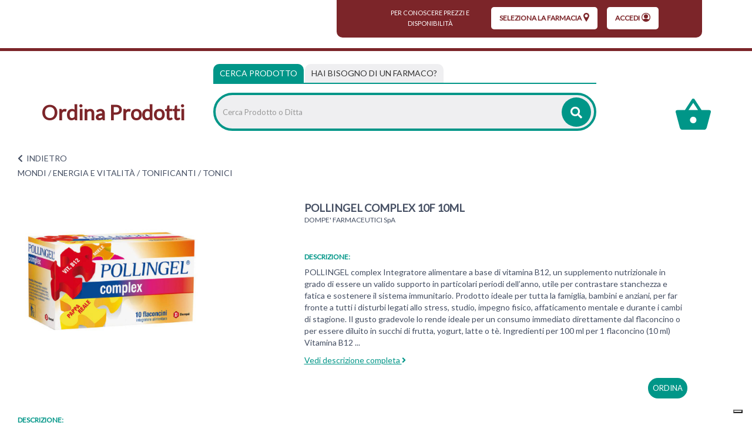

--- FILE ---
content_type: text/html;charset=UTF-8
request_url: https://ordinaprodotti.apotecanatura.it/pollingel-complex-10f-10ml.html
body_size: 15553
content:


















































			



	
			
	
	
	
 



	
	
	
 







	
	
		
		

	
	




	
	 
	



	
	 
	



	
	
	



		
		



	










	

	
	








































<!DOCTYPE html>
<html class="html-class" lang="it">
<head>	
<meta http-equiv="X-UA-Compatible" content="IE=edge">
<meta name="viewport" content="width=device-width, initial-scale=1, maximum-scale=1, user-scalable=no">	
		
<script src="/res/libs/jquery/jquery-1.12.4/jquery-1.12.4.min.js"></script>
<script src="/res/libs/bootstrap/boostrap-3.4.1-pers/js/bootstrap.min.js"></script> 
		





<script src="/include/responsive/js/navigazioneCatalogo1.12.jsp"></script>


























			<script>
				function loadScript(src, callback)
				{
					var s,
							r,
							t;
					r = false;
					s = document.createElement('script');
					s.type = 'text/javascript';
					s.src = src;
					s.onload = s.onreadystatechange = function() {
						console.log( this.readyState ); //uncomment this line to see which ready states are called.
						if ( !r && (!this.readyState || this.readyState == 'complete') )
						{
							r = true;
							if(callback!=null)
								callback();
						}
					};
					t = document.getElementsByTagName('script')[0];
					t.parentNode.insertBefore(s, t);
				}
			</script>
            

			
				<script type="text/javascript">var _iub = _iub || {}; _iub.cons_instructions = _iub.cons_instructions || []; _iub.cons_instructions.push(["init", {api_key: "U7U5XUbnpA4LZeDuj8VMqsqUPR4Jxckf"}]);</script><script type="text/javascript" src=https://cdn.iubenda.com/cons/iubenda_cons.js async></script>
			


			
				
				<script>
					(function(w,d,s,l,i){w[l]=w[l]||[];w[l].push({'gtm.start':
							new Date().getTime(),event:'gtm.js'});var f=d.getElementsByTagName(s)[0],
						j=d.createElement(s),dl=l!='dataLayer'?'&l='+l:'';j.async=true;j.src=
						'https://www.googletagmanager.com/gtm.js?id='+i+dl;f.parentNode.insertBefore(j,f);
					})(window,document,'script','dataLayer','GTM-NSFRCBK9');
				</script>
				
			
		
		<script async id="__cn_generic_script__c6c4d4c3-17f4-43af-8b9f-25861b7bec13">!function(e){function t(){if(!e.querySelector("#__cn_client_script_c6c4d4c3-17f4-43af-8b9f-25861b7bec13")){var t=e.createElement("script");t.setAttribute("src", "https://cdn.connectif.cloud/eu2/client-script/c6c4d4c3-17f4-43af-8b9f-25861b7bec13"),e.body.appendChild(t)}}"complete"===e.readyState||"interactive"===e.readyState?t():e.addEventListener("DOMContentLoaded",t)}(document);</script>
		
		
			
			
				
			
		
	

<meta http-equiv="Content-Type" content="text/html; charset=UTF-8">


<title>POLLINGEL COMPLEX 10F 10ML - Apoteca Natura - Ordina Prodotti</title>
<meta name="description" content="POLLINGEL complex Integratore alimentare a base di vitamina B12, un supplemento nutrizionale in grado di essere un valido supporto in particolari per" />
<meta name="keywords" content="" />
<meta name="robots" content="index, follow" />
<meta name="googlebot" content="index, follow" />

<!--  tag personali generali / inizio -->
<!-- Google tag (gtag.js) -->
<script async src="https://www.googletagmanager.com/gtag/js?id=AW-11003954211"></script>
<script>
  window.dataLayer = window.dataLayer || [];
  function gtag(){dataLayer.push(arguments);}
  gtag('js', new Date());

  gtag('config', 'AW-11003954211');
</script>

<!--  tag personali generali / fine -->






	
		<meta property="og:image:width" content="500" /> 
		<meta property="og:image:height" content="500" />
		<meta property="og:image" content="https://ordinaprodotti.apotecanatura.it/img_prodotto/500x500/pollingel-complex-10f-10ml_90840.jpg" />
	
		
		
		
		<link rel="canonical" href="https://ordinaprodotti.apotecanatura.it/pollingel-complex-10f-10ml.html" />
		
		
	






	<link rel="stylesheet" type="text/css" href="/css/avviso_carrello.css"/>


 


<script type="text/javascript">
	var msgAlertQta = 'Attenzione!\nHai già inserito la quantità massima di prodotti possibile nel carrello';
	var msgConfirmQta = 'Attenzione!\nIn magazzino sono disponibili solamente altri #qtaCheck# pezzi.\nVuoi acquistarli comunque?';
</script>
<script src="/include/responsive/js/funzioniCarrello1.21.jsp" type="text/javascript"></script> 



<script type="text/javascript" src="/include/responsive/js/jquerytools/jquery.tools.full.1.2.7.min.js"></script>
<script>Jq=$;</script>
<script>JQTOOLS = $;</script>




<link href="/custom/favicon.ico" rel="icon"/>






<!-- jquery ui custom. : core.js, widget.js, position.js, autocomplete.js, menu.js -->

<script src="/include/responsive/js/jquery-ui/1.11.4/jquery-ui.min.custom.autocomplete.js"></script>

<script type="text/javascript" src="/include/responsive/search/autocompletamento/js/autocompletamento.js?v=203.3"></script>
<link href="/css/autocompletamentoRicercaNome.css" rel="stylesheet" type="text/css" />


<script type="text/javascript">

if (typeof(Jq) == "undefined")
	Jq = $;
	
Jq(function() {
	
	var campo='nomeRicercaTop';
	
	recuperaInformazioni('/include/responsive/search/autocompletamento/interrogazioneAjax.jsp?campo=nomeRicercaTop','nomeRicercaTop1','{"RICERCA_PER_NOME": { "tipo" :"1", "nome_campo_ricerca" :"nomeRicercaTop1"}}');
	
	recuperaInformazioni('/include/responsive/search/autocompletamento/interrogazioneAjax.jsp?campo=nomeRicercaTop','nomeRicercaTop2','{"RICERCA_PER_NOME": { "tipo" :"1", "nome_campo_ricerca" :"nomeRicercaTop2"}}');
	
	
	});
</script>
 

<link rel="stylesheet" type="text/css" href="/css/autocompletamentoRicercaNome.css"/>

		
	<link rel="stylesheet" type="text/css" href="/res/libs/fontawesome/fontawesome-free-5.13.0-web/css/all.min.css">
	<link rel="stylesheet" type="text/css" href="//fonts.googleapis.com/css?family=Lato" >
		
		
	<link href="/res/libs/bootstrap/boostrap-3.4.1-pers/css/bootstrap.min.css" rel="stylesheet">
	<!--[if lt IE 9]>
		<script src="https://oss.maxcdn.com/html5shiv/3.7.2/html5shiv.min.js"></script>
		<script src="https://oss.maxcdn.com/respond/1.4.2/respond.min.js"></script>
	<![endif]-->
	





<script src="/modelli/apotecacc/res/js/top.js"></script>


		<link href="/res/libs/prettyphoto/prettyPhoto_compressed_3.1.6/css/prettyPhoto.css" rel="stylesheet">
		<link href="/res/libs/owl/OwlCarousel2-2.3.4/assets/owl.carousel.min.css" rel="stylesheet">
	


<link rel="stylesheet" type="text/css" href="/modelli/apotecacc/res/css/modello_apotecacc.css?v=203.3">

	

</head>

<body id="page-top"  >




	<noscript><iframe src="https://www.googletagmanager.com/ns.html?id=GTM-NSFRCBK9" height="0" width="0" style="display:none;visibility:hidden"></iframe></noscript>
	
























<link rel="stylesheet" type="text/css" href="/css/messaggio_push.css"/>

<script>
function chiudiMsgPush(){
	Jq('#overlay_msg_push').hide();
	Jq('#div_msg_push_avviso').fadeOut();
}
function mostraMsgPush(){
	Jq('#overlay_msg_push').show();
	Jq('#div_msg_push_avviso').show();
}
</script>





<div class="banner_articolo_carrello" id="div_carrello_avviso2">
	<div class="container-fluid">
		<div class="row">
			<div class="col-xs-12 text-center">
				<h3><img src="/modelli/apotecacc/res/img/carrello/completo.svg" alt="completo" width="20" height="20">&nbsp;hai aggiunto&nbsp;<span id="nome_prodotto"></span>&nbsp;nel carrello</h3>
			</div> 
			<div class="col-xs-12 text-center">
				<a href="javascript:void(0)" class="btn-scegli" onclick="chiudiAvvisoCarrello('div_carrello_avviso2')">Torna al sito</a>&nbsp;&nbsp;&nbsp;
				<a href="javascript:void(0)" class="btn-scegli" onclick="redirectToUrl('/carrello/carrello.jsp')">Visualizza il mio carrello</a>
			</div> 
		</div>
	</div>
</div>
<script class="connectif_cart" id="connectif_cart"></script>
<div id="overlay_carrello" class="overlay_carrello"></div>




<!-- pagina temporanea per test -->





<div id="wrapper">
	<div class="overlay"></div>
	
	<nav class="navbar navbar-inverse navbar-fixed-top" id="sidebar-wrapper" role="navigation">
		<ul class="nav sidebar-nav">
			<li class="titleMenu"><h3>Area Utente</h3></li>
						
				
				
					<li><a href="/cliente/login.jsp">Accedi</a></li>
				
				
				
			
			<li class="titleMenu"><h3>Menu Info</h3></li>
			<li><a href="/">Home</a></li>
			
			<li class="titleMenu"><h3>Categorie</h3></li>
			 
				
					
						<li>
							<a href="/mondi/capelli.html">CAPELLI</a>
						</li>
					
				
					
						<li>
							<a href="/mondi/medicazione.html">MEDICAZIONE</a>
						</li>
					
				
					
						<li>
							<a href="/mondi/alimentazione-e-intolleranze.html">ALIMENTAZIONE E INTOLLERANZE</a>
						</li>
					
				
					
						<li>
							<a href="/mondi/mamma-e-bambino.html">MAMMA E BAMBINO</a>
						</li>
					
				
					
						<li>
							<a href="/mondi/bocca-occhi-e-orecchie.html">BOCCA, OCCHI E ORECCHIE</a>
						</li>
					
				
					
						<li>
							<a href="/mondi/cuore-e-metabolismo.html">CUORE E METABOLISMO</a>
						</li>
					
				
					
						<li>
							<a href="/mondi/sonno-e-serenita.html">SONNO E SERENITÀ</a>
						</li>
					
				
					
						<li>
							<a href="/mondi/dolore-e-articolazioni.html">MUSCOLI E ARTICOLAZIONI</a>
						</li>
					
				
					
						<li>
							<a href="/mondi/energia-e-vitalita.html">ENERGIA E VITALITÀ</a>
						</li>
					
				
					
						<li>
							<a href="/mondi/vie-respiratorie-e-sistema-immunitario.html">VIE RESPIRATORIE E SISTEMA IMMUNITARIO</a>
						</li>
					
				
					
						<li>
							<a href="/mondi/stomaco-e-intestino.html">STOMACO E INTESTINO</a>
						</li>
					
				
					
						<li>
							<a href="/mondi/salute-intima.html">SALUTE INTIMA</a>
						</li>
					
				
					
						<li>
							<a href="/mondi/pelle.html">PELLE</a>
						</li>
					
				
					
						<li>
							<a href="/mondi/veterinaria.html">VETERINARIA</a>
						</li>
					
				
			
		</ul>
	</nav>
</div>







	<header class="top">
		<div class="container-fluid">
		<div class="row">
			<div class="col-xs-2 visible-xs visible-sm">
				<div class="burger_container visible-xs visible-sm">
					<button type="button" class="hamburger is-closed" onclick="Jq('#wrapper').toggleClass('toggled');">
						<span class="hamb-top"></span><span class="hamb-middle"></span><span class="hamb-bottom"></span>
					</button>
				</div>
			</div>
			<div class="col-xs-8 visible-xs visible-sm">
				<div class="txt_top text-center">
					<h1><a href="/"><strong>Ordina Prodotti</strong></a></h1>
				</div>
			</div>
			<div class="col-xs-2 visible-xs visible-sm">
				<div class="carrello_icon"> 
					
						<a  href="/carrello/carrello.jsp" >
							<div class="carrello_refresh">
								

 

  <img src="/modelli/apotecacc/res/img/carrello/carrello2.svg" alt="carrello">


							</div>	
						</a>
					
				</div>
			</div>
				<div class="container-fluid">
					<div class="row">
						<div class="hidden-xs hidden-sm col-md-3 col-lg-5">
							<nav class="navbar" id="menuTopbar" role="navigation"> 
								
							</nav>
						</div>
						<div class="col-md-9 col-lg-7 hidden-xs hidden-sm">
							
							
								
								 
								
								
								
										





















<link rel="stylesheet" type="text/css" href="/modelli/apotecacc/res/css/customcss.css">




<div class="banner_scelta_ritiro">
	<div class="container-fluid">
		<div class="row">
			
				<div class="col-xs-12 text-center">
					<div class="bgRed">
						<h3>
							<svg xmlns="http://www.w3.org/2000/svg" xmlns:xlink="http://www.w3.org/1999/xlink" width="37px" height="37px" style="margin-right:12px;"><path fill-rule="evenodd"  fill="rgb(255, 255, 255)" d="M3.700,-0.000 L33.300,-0.000 C35.344,-0.000 36.982,1.656 36.982,3.700 L37.000,37.000 L29.600,29.600 L3.700,29.600 C1.656,29.600 -0.000,27.944 -0.000,25.900 L-0.000,3.700 C-0.000,1.656 1.656,-0.000 3.700,-0.000 ZM16.650,16.650 L20.350,16.650 L20.350,5.550 L16.650,5.550 L16.650,16.650 ZM16.650,24.050 L20.350,24.050 L20.350,20.350 L16.650,20.350 L16.650,24.050 Z"/></svg>
							<span> per conoscere prezzi e disponibilità</span>&nbsp;<br class="visible-xs">
							<a class="btn-scegli" href="/modelli/apotecacc/puntivendita/puntivendita-elenco.jsp">seleziona la farmacia<svg xmlns="http://www.w3.org/2000/svg" width="10" height="15" viewBox="0 0 10 15.1"><path fill="currentColor" d="M5 0C2.2 0 0 2.2 0 5c0 1.1 0.7 2.9 2.2 5.5 1 1.8 2 3.4 2.1 3.5L5 15.1 5.7 14c0-0.1 1.1-1.6 2.1-3.5C9.3 7.9 10 6.1 10 5 10 2.2 7.8 0 5 0zM5 7.6C3.6 7.6 2.4 6.4 2.4 5S3.6 2.4 5 2.4 7.6 3.5 7.6 5 6.4 7.6 5 7.6z"/></svg></a>
							<a class="btn-scegli" href="/cliente/login.jsp">
								Accedi<svg xmlns="http://www.w3.org/2000/svg" width="15" height="15" viewBox="0 0 15 15"><circle fill="currentColor" cx="7.5" cy="5.9" r="3.5"/><path fill="currentColor" d="M13.4 12.1c2.6-3.2 2.1-8-1.2-10.5s-8-2.1-10.5 1.2C0.6 4.1 0 5.8 0 7.5s0.6 3.3 1.7 4.7l0 0c2.6 3.2 7.3 3.8 10.6 1.2C12.6 12.9 13 12.6 13.4 12.1L13.4 12.1zM7.5 1.2c3.5 0 6.2 2.8 6.2 6.2 0 1.3-0.5 2.7-1.3 3.7 -1.6-0.8-3.2-1.2-5-1.3 -1.7 0.1-3.5 0.5-5 1.3C0.4 8.5 1 4.5 3.7 2.5 4.8 1.7 6.2 1.2 7.5 1.2z"/></svg>
							</a>
						</h3>
					</div>
				</div>
			
		</div>
	</div>
</div>
<div class="clearfix"></div>



								
							 
							
						</div>
					</div>
				</div>
					
			</div>
		</div>
	</header>
	<div class="container-fluid visible-xs visible-sm">
		<div class="row">		
			<div class="col-xs-12 ">
				





















<link rel="stylesheet" type="text/css" href="/modelli/apotecacc/res/css/customcss.css">




<div class="banner_scelta_ritiro">
	<div class="container-fluid">
		<div class="row">
			
				<div class="col-xs-12 text-center">
					<div class="bgRed">
						<h3>
							<svg xmlns="http://www.w3.org/2000/svg" xmlns:xlink="http://www.w3.org/1999/xlink" width="37px" height="37px" style="margin-right:12px;"><path fill-rule="evenodd"  fill="rgb(255, 255, 255)" d="M3.700,-0.000 L33.300,-0.000 C35.344,-0.000 36.982,1.656 36.982,3.700 L37.000,37.000 L29.600,29.600 L3.700,29.600 C1.656,29.600 -0.000,27.944 -0.000,25.900 L-0.000,3.700 C-0.000,1.656 1.656,-0.000 3.700,-0.000 ZM16.650,16.650 L20.350,16.650 L20.350,5.550 L16.650,5.550 L16.650,16.650 ZM16.650,24.050 L20.350,24.050 L20.350,20.350 L16.650,20.350 L16.650,24.050 Z"/></svg>
							<span> per conoscere prezzi e disponibilità</span>&nbsp;<br class="visible-xs">
							<a class="btn-scegli" href="/modelli/apotecacc/puntivendita/puntivendita-elenco.jsp">seleziona la farmacia<svg xmlns="http://www.w3.org/2000/svg" width="10" height="15" viewBox="0 0 10 15.1"><path fill="currentColor" d="M5 0C2.2 0 0 2.2 0 5c0 1.1 0.7 2.9 2.2 5.5 1 1.8 2 3.4 2.1 3.5L5 15.1 5.7 14c0-0.1 1.1-1.6 2.1-3.5C9.3 7.9 10 6.1 10 5 10 2.2 7.8 0 5 0zM5 7.6C3.6 7.6 2.4 6.4 2.4 5S3.6 2.4 5 2.4 7.6 3.5 7.6 5 6.4 7.6 5 7.6z"/></svg></a>
							<a class="btn-scegli" href="/cliente/login.jsp">
								Accedi<svg xmlns="http://www.w3.org/2000/svg" width="15" height="15" viewBox="0 0 15 15"><circle fill="currentColor" cx="7.5" cy="5.9" r="3.5"/><path fill="currentColor" d="M13.4 12.1c2.6-3.2 2.1-8-1.2-10.5s-8-2.1-10.5 1.2C0.6 4.1 0 5.8 0 7.5s0.6 3.3 1.7 4.7l0 0c2.6 3.2 7.3 3.8 10.6 1.2C12.6 12.9 13 12.6 13.4 12.1L13.4 12.1zM7.5 1.2c3.5 0 6.2 2.8 6.2 6.2 0 1.3-0.5 2.7-1.3 3.7 -1.6-0.8-3.2-1.2-5-1.3 -1.7 0.1-3.5 0.5-5 1.3C0.4 8.5 1 4.5 3.7 2.5 4.8 1.7 6.2 1.2 7.5 1.2z"/></svg>
							</a>
						</h3>
					</div>
				</div>
			
		</div>
	</div>
</div>
<div class="clearfix"></div>



			</div>
		</div>
	</div>


<!-- RICERCA + NRE -->
<div class="box_ricerca_top">
	<div class="container-fluid ricerca_top">
		<div class="boxRicercaNRE">
			<div class="row">
				<div class="hidden-xs hidden-sm col-sm-3">
					<h1><a href="/"><strong>Ordina Prodotti</strong></a></h1>
				</div>
				<div class="col-md-8 col-lg-7">
					<div>
						<ul class="nav nav-tabs" role="tablist">
							<li role="presentation" class="active">
								<a href="#prodotto" aria-controls="prodotto" role="tab" data-toggle="tab">Cerca Prodotto</a>
							</li>
							<li role="presentation">
								<a href="#farmaco" aria-controls="farmaco" role="tab" data-toggle="tab"><span class="visible-xs">Cerca farmaco</span><span class="hidden-xs">Hai bisogno di un farmaco?</span></a>
							</li>
						</ul>
						<div class="tab-content">
							<div role="tabpanel" class="tab-pane active" id="prodotto">
								<div class="barra_ricerca">
									
									<form id="formRicercaCatalgoTop" role="search" action="/RicercaProdotto.do?#redirectResult" accept-charset="ISO-8859-1">
										<div class="input-group" style="display:table;width:100%;">
											<input type="text" class="form-control ui-autocomplete-input" id="nomeRicercaTop1" name="ricercaGenerica" placeholder="Cerca Prodotto o Ditta" value="" autocomplete="off">
											<div class="input-group-btn">
												<button class="btn btn-col1" onClick="document.getElementById('formRicercaCatalgoTop').submit();">
													<i class="fas fa-search"></i>
												</button>
											</div>
										</div>
									</form>
								</div>
							</div>
							<div role="tabpanel" class="tab-pane" id="farmaco">
								<div class="row">
									<div class="col-md-5">
										<div class="barra_ricerca">
											<form id="formRicercaCatalgoTop2" role="search" action="/RicercaProdotto.do?#redirectResult" accept-charset="ISO-8859-1">
												<div class="input-group" style="display:table;">
													<input type="text" class="form-control ui-autocomplete-input" id="nomeRicercaTop2" name="ricercaGenerica" placeholder="Cerca farmaco" value="" autocomplete="off">
													<div class="input-group-btn">
														<button class="btn btn-col1" onClick="document.getElementById('formRicercaCatalgoTop').submit();">
															<i class="fas fa-search"></i>
														</button>
													</div>
												</div>
											</form>
										</div>
									</div>
									<div class="col-md-5">
										<div class="barra_ricerca_nre">
											<form id="formNre" role="search" action="/ManageNre.do" accept-charset="ISO-8859-1">
												<input type="hidden" name="output" value="redirect"/>
												<input type="hidden" name="mode" value="4"/>
												<input type="hidden" name="errorUrl" value="/home.jsp?erroreNre=true"/>
												<input type="hidden" name="returnUrl" value="/carrello/carrello.jsp"/>
												<div class="input-group" style="display:table;">
													<input type="text" class="form-control" id="nreTop1" name="nre" placeholder="Inserire Numero Ricetta Elettronica" value="" autocomplete="off">
													<div class="input-group-btn">
														<button class="btn " onclick="return inviaFormNre()">
															<i class="fas fa-angle-right"></i>
														</button>
													</div>
												</div>
											</form>
										</div>
									</div>
								</div>
							</div>
						</div>
					</div>
				</div>
				<div class="col-md-1 col-lg-2 hidden-xs hidden-sm ">
					<div class="carrello_icon">
						
							<a  href="/carrello/carrello.jsp" >
								<div class="carrello_refresh">
									

 

  <img src="/modelli/apotecacc/res/img/carrello/carrello2.svg" alt="carrello">


								</div>
							</a>
						
					</div>
				</div>
			</div>
		</div>
	</div>
</div>



	


<div class="modal" id="sceltanre" role="dialog">
	<div class="modal-dialog modal-sm" role="document">
		<div class="modal-content">
			<div class="modal-body text-center">
				<div class="content_modal">
					Prima di procedere con il tuo ordine<br><br>
					<a href="/modelli/apotecacc/puntivendita/puntivendita-elenco.jsp" class="btn btn-color">seleziona la farmacia</a><br><br>
					per inviare il Numero Ricetta Elettronica.
				</div>
				<button type="button" class="btn_close_txt" href="javascript:void(0)" onclick="redirectToUrl('/modelli/apotecacc/catalogo/home.jsp')">
					<span aria-hidden="true">Ok, ho capito</span></button>
			</div>
		</div>
	</div>
</div>

<div class="modal modalNoValid" id="nonloggatore" role="dialog">
	<div class="modal-dialog modal-sm" role="document">
		<div class="modal-content">
			<div class="modal-body text-center">
				<div class="content_modal">
					Inserisci un Numero di Ricetta Elettronica (NRE) valido per poter procedere
				</div>
				<button type="button" class="btn btn-color" href="javascript:void(0)" onclick="document.getElementById('nonloggatore').classList.remove('show')">
					<span aria-hidden="true">Ok, ho capito</span>
				</button>
			</div>
		</div>
	</div>
</div>

<div class="modal" id="infonre" role="dialog">
	<div class="modal-dialog modal-sm" role="document">
		<div class="modal-content">
			<div class="modal-body text-center">
				<div class="pre_content_modal">
					<strong>Dove trovare il codice NRE</strong>
				</div>
				<div class="content_modal">
					Inserisci nello spazio apposito il codice di 15 cifre (senza asterischi) ricevuto dal medico o che trovi sul promemoria della ricetta in alto sulla destra<br>
					<br>
					<img alt="Guida utilizzo ricetta elettronica" src="/include/responsive/immagini/rne/ricettanre.png" class="img-responsive">
				</div>
				<button type="button" class="btn btn-color" href="javascript:void(0)" onclick="document.getElementById('infonre').classList.remove('show')">
					<span aria-hidden="true">Ok, ho capito</span>
				</button>
			</div>
		</div>
	</div>
</div>





		
			<script>dataLayer.push({"ecommerce":{"items":[{"item_id":90840,"price":"","index":0,"item_name":"POLLINGEL COMPLEX 10F 10ML","currency":"EUR","item_brand":"DOMPE' FARMACEUTICI SpA","item_category":"MONDI/ENERGIA E VITALITÀ/TONIFICANTI/TONICI"}]},"event":"view_item"});dataLayer.push({ event : 'productDetailImpression','ecommerce': {'currencyCode': 'EUR', 'detail': {'actionField':{'list':''},'products':[{'name': 'POLLINGEL COMPLEX 10F 10ML','id': '90840','price': '', 'brand': 'DOMPE\' FARMACEUTICI SpA','category': 'MONDI/ENERGIA E VITALITÀ/TONIFICANTI/TONICI' }] }}})</script>
		

		


		<!-- <div class="container-fluid tab_categorie tab_categorie_scheda"> -->
		<!-- 	<div class="row"> -->
		<!-- 		<div class="col-xs-12 txt_tab_categorie"> -->
		
		<!-- 		</div> -->

		<!-- 		<div class="col-xs-12 txt_tab_categorie"> -->
		
		<!-- 		</div> -->
		<!-- 	</div> -->
		<!-- </div> -->


		<div class="container-fluid box_scheda_interna">
		<div class="row">
			<div class="col-xs-12 box_scheda_prodotto txt_tab_categorie">
				<a class="back"><i class="fas fa-chevron-left"></i>&nbsp;&nbsp;<span class="text-uppercase">indietro</span></a>
			</div>

			<div class="col-xs-12 box_scheda_prodotto txt_tab_categorie">
				

<div class="box-bredcrumbs">
	
		
			
				
					<a href="/mondi.html">MONDI</a> /
				
			
				
			
				
			
				
			
			
				
			
				
					<a href="/mondi/energia-e-vitalita.html">ENERGIA E VITALITÀ</a> /
				
			
				
					<a href="/mondi/energia-e-vitalita/tonificanti.html">TONIFICANTI</a> /
				
			
				
					
			
				
			
				
			
				
			
				
					<span classe="lastBredcrumbs">TONICI</span>
				
			
		
	
</div>  
			</div>
		</div>
		<div class="row">

			

			

			<div class="col-sm-5 box_scheda_prodotto clearfix">
				
					<div class="prodotto_sx">

						<div class="none_page_prodotto visible-xs">
							<h1 >POLLINGEL COMPLEX 10F 10ML</h1>
						</div>
						
							<a class="brand_page_prodotto visible-xs" href="/dompe-farmaceutici-spa.html"><span >DOMPE' FARMACEUTICI SpA</span></a>
						


						
						<div class="thumbnail thumbnailBig product-grid">

							<figure class="image">
								<link rel="image_src" href="/img_prodotto/768x768/q/pollingel-complex-10f-10ml_90840.jpg"/><a class="" href="/img_prodotto/500x500/q/pollingel-complex-10f-10ml_90840.jpg" rel="lightbox[roadtrip]" ><img class="img-responsive owl-lazy border=0"  src="/img_prodotto/768x768/q/pollingel-complex-10f-10ml_90840.jpg" border="0"  alt="POLLINGEL COMPLEX 10F 10ML" title="POLLINGEL COMPLEX 10F 10ML" /></a>
							</figure>

						</div>
							
						<div class="row">
							<div class="col-xs-12">
								
							</div>
						</div>
					</div>
					<div class="prodotto_dx">
						
						
						
						
						
						
						
					</div>

					<div class="cn_product_visited" style="display:none"><span class="url">https://ordinaprodotti.apotecanatura.it/pollingel-complex-10f-10ml.html</span>
<span class="product_id">924177874</span>
<span class="name">POLLINGEL COMPLEX 10F 10ML</span>
<span class="unit_price_original">99.99</span>
<span class="unit_price">99.99</span>
<span class="discounted_amount">0.00</span>
<span class="availability">OutOfStock</span>
<span class="category">/MONDI/ENERGIA E VITALITÀ/TONIFICANTI</span>
<span class="image_url">https://ordinaprodotti.apotecanatura.it/img_prodotto/500x500/q/pollingel-complex-10f-10ml_90840.jpg</span>
<span class="brand">DOMPE' FARMACEUTICI SpA</span>
<span class="priority">718</span>
</div>

				
				<div class="bottom_prodotto  visible-xs">
					<div class="prodotto_sx">
						
							<div class="none_page_prodotto hidden-xs">
								<h1 >POLLINGEL COMPLEX 10F 10ML</h1>
							</div>
							
								<a class="brand_page_prodotto hidden-xs" href="/dompe-farmaceutici-spa.html"><span >DOMPE' FARMACEUTICI SpA</span></a>
							
							
							
							<span class="prezzo_elenco_prodotti">
							
								
							
							
							
						</span>
							
						



					</div>
				</div>

			</div>
			<div class="col-sm-7 box_scheda_prodotto clearfix  descrizione_prodotto_j">
				<div class="more_prodotto">
					<div class="hidden-xs">
						
							<div class="none_page_prodotto">
								<h1 >POLLINGEL COMPLEX 10F 10ML</h1>
							</div>
							
								<a class="brand_page_prodotto" href="/dompe-farmaceutici-spa.html"><span >DOMPE' FARMACEUTICI SpA</span></a>
							
							
							
							<span class="prezzo_elenco_prodotti">
							
								
							
							
							
						</span>
							
						
					</div>
					<div class="well">
						
							<br>
							<h4 id="info_rapide"style="display:none;">Informazioni:</h4>
							
							
							
							<div class="clearfix"></div>
							<div class="hidden-xs">
								<h4 class="checkNascondi">Descrizione:</h4>
								<span id="boxAnteprimaDescrizione"><p >POLLINGEL complex Integratore alimentare a base di vitamina B12, un supplemento nutrizionale in grado di essere un valido supporto in particolari periodi dell’anno, utile per contrastare stanchezza e fatica e sostenere il sistema immunitario. Prodotto ideale per tutta la famiglia, bambini e anziani, per far fronte a tutti i disturbi legati allo stress, studio, impegno fisico, affaticamento mentale e durante i cambi di stagione. Il gusto gradevole lo rende ideale per un consumo immediato direttamente dal flaconcino o per essere diluito in succhi di frutta, yogurt, latte o tè.   Ingredienti  per 100 ml per 1 flaconcino (10 ml)  Vitamina B12 ...</p></span>
								<a id="anchor1" class="link_sottolineato checkNascondi"> Vedi descrizione completa <i class="fas fa-angle-right"></i></a>
							</div>
						
					</div>
				</div>
				<!-- AGGIUNGI CARRELLO JJJ -->
				<div class="box_aggiungi_carrello_mobile">
					
						
						<input name="qta90840"  type="hidden"  value="1" /><input id="qta_chk_90840" name="qta_chk_90840" type="hidden" value="-1" /><a class="btn btn-color" name="addButton_" onclick="try{document.getElementById('sceltapdv_scheda').classList.add('show')}catch(err){location.href='/modelli/apotecacc/catalogo/home.jsp?idProdottoToAdd=90840'}"  >
							ordina
						</a>
						
						
						</a>
					

				</div>
				<!-- FINE AGGIUNGI CARRELLO JJJ -->
				<!-- 		 IF IS FARMACO					-->
				
				
					

					<!-- 		END - IF IS FARMACO         	-->

					<div id="btn_scheda_mobile" class="prodotto_dx">
						<a onclick="changeClass()" class="btn btn-scheda"  role="button" data-toggle="collapse" href="#collapseDescrizione" aria-expanded="false" aria-controls="collapseDesscrizione">
							Vedi scheda prodotto&nbsp;<i id="frecciabtn" class="fas fa-angle-down"></i>
						</a>
					</div>

				</div>



				<div class="clearfix"></div>
				<div class="col-xs-12 box_scheda_prodotto">
					<div class="more_prodotto">
						<div class="collapse" id="collapseDescrizione">
							<div class="well">
								
									<h4 name="myAnchor" id="myAnchor" class="checkNascondi inizioDescrizione">Descrizione:</h4>
									<p ><strong>POLLINGEL complex</strong> Integratore alimentare a base di vitamina B12, un supplemento nutrizionale in grado di essere un valido supporto in particolari periodi dell&rsquo;anno, utile per contrastare stanchezza e fatica e sostenere il sistema immunitario. Prodotto ideale per tutta la famiglia, bambini e anziani, per far fronte a tutti i disturbi legati allo stress, studio, impegno fisico, affaticamento mentale e durante i cambi di stagione. Il gusto gradevole lo rende ideale per un consumo immediato direttamente dal flaconcino o per essere diluito in succhi di frutta, yogurt, latte o t&egrave;.
<br> 
<br> 
<b>Ingredienti</b>
<br> 
<table border="1" cellspacing="0" cellpadding="1" width="500"> 
 <tbody>
  <tr bgcolor="#FFBF00" align="center">
   <td> </td>
   <td>per 100 ml</td>
   <td>per 1 flaconcino (10 ml)</td>
  </tr> 
  <tr>
   <td>Vitamina B12 (cianocobalamina)</td>
   <td align="center">25 &micro;g</td>
   <td align="center">2,5 &micro;g (100%RDA*)</td>
  </tr> 
  <tr>
   <td>Pappa reale liofilizzata</td>
   <td align="center">1,5 g</td>
   <td align="center">15 g</td>
  </tr> 
  <tr>
   <td colspan="3">Altri ingredienti: acqua depurata; fruttosio; miele di fiori; conservanti (sorbato di potassio, benzoato di sodio); aroma; correttore di acidit&agrave; (acido citrico).</td>
  </tr> 
 </tbody>
</table> *RDA: dose giornaliera raccomandata.
<br> 
<br> 
<b>Modalit&agrave; d'uso</b>
<br> Svitare il tappo in senso antiorario e bere direttamente dal flaconcino. Si consiglia il consumo di 1-2 flaconcini al giorno, preferibilmente al mattino. Agitare bene prima dell&rsquo;uso.
<br> 
<br> 
<b>Avvertenze</b>
<br> Per donne in gravidanza o in allattamento e bambini si raccomanda di sentire il parere del medico. Non superare la dose giornaliera consigliata. Tenere fuori dalla portata dei bambini al di sotto dei 3 anni di et&agrave;. Gli integratori alimentari non vanno intesi come sostituti di una dieta variata ed equilibrata e di un sano stile di vita. Eventuali leggere variazioni di colore e gusto sono legate alla normale variabilit&agrave; degli ingredienti di origine naturale.
<br> 
<br> 
<b>Caratteristiche nutrizionali</b>
<br> 
<table border="1" cellspacing="0" cellpadding="1" width="500"> 
 <tbody>
  <tr bgcolor="#FFBF00" align="center">
   <td> </td>
   <td>per 100 ml</td>
   <td>per 1 flaconcino (10 ml)</td>
  </tr> 
  <tr>
   <td>Valore energetico</td>
   <td align="center">32,08 kcal - 562,71 kJ</td>
   <td align="center">13,21 kcal - 56,21 kJ</td>
  </tr> 
  <tr>
   <td>Proteine (N x 6,25)</td>
   <td align="center">0,55 g</td>
   <td align="center">0,06 g</td>
  </tr> 
  <tr>
   <td>Carboidrati<br>  di cui zuccheri</td>
   <td align="center">32,46 g<br>32,24 g</td>
   <td align="center">6,49 g<br>6,45 g</td>
  </tr> 
  <tr>
   <td>Grassi</td>
   <td align="center">0,04 g</td>
   <td align="center">0,004 g</td>
  </tr> 
  <tr>
   <td>Fibre alimentari</td>
   <td align="center">&lt;0,5 g</td>
   <td align="center">&lt;0,05 g</td>
  </tr> 
  <tr>
   <td>Sale</td>
   <td align="center">0,035 g</td>
   <td align="center">0,0035 g</td>
  </tr> 
 </tbody>
</table>
<br> 
<b>Formato</b>
<br> 10 flaconcini da 10 ml.
<br> 
<br> 
<b>Cod.</b> 879726</p>
									

									<p >codice: 924177874<br/></p>
									

									</div>

									<div class="btn-group boxBtnAgg" role="group">
											
										
											
											
										
											
									</div>
								
							</div>
						</div>
					</div>
				</div>
				<div class="clearfix"></div>
				
			</div>
		</div>

		
		
			<div class="modal fade" id="myModalYoutube" tabindex="-1" role="dialog" aria-labelledby="myModalLabel">
				<div class="modal-dialog" role="document">
					<div class="modal-content">
						<div class="modal-header"><button type="button" class="close" data-dismiss="modal" aria-label="Close"><span aria-hidden="true">&times;</span></button></div>
						<div class="modal-body"></div>
					</div>
				</div>
			</div>
		
		
		
			<section class="raggruppamenti" id="sectionRaggruppamentoCorrelati">
				<div class="container-fluid">
					<div class="consiglio">
						<h3>Il nostro consiglio</h3>
					</div>
					<div class="row">

						<div id="SliderCorrelatiCategoria" class="owl-carousel owl-theme">
							















							
								
									
										
											
												
													<div class="item">
														






<div class="content_prodotto clearfix">
	<div class="img_elenco_prodotti">
			<a onClick="window.dataLayer.push(function() { this.reset();});dataLayer.push({'ecommerce':{'items':[{'quantity':1,'item_id':690471,'item_list_name':'Prodotti Correlati','price':'','index':0,'item_name':'NATURA MIX ADVANCED SOS 10+10F','currency':'EUR','item_brand':'ABOCA SpA SOCIETA\' AGRICOLA','item_category':'MONDI/ENERGIA E VITALITÀ/TONIFICANTI/TONICI'}]},'event':'select_item'});window.dataLayer.push(function() { this.reset();});dataLayer.push({'event': 'productClick', 'ecommerce': {'click': {'actionField':{'list': 'Prodotti Correlati'},'products':[{'name': 'NATURA MIX ADVANCED SOS 10+10F','id': '690471','price': '', 'brand': 'ABOCA SpA SOCIETA\' AGRICOLA','category': 'MONDI/ENERGIA E VITALITÀ/TONIFICANTI/TONICI','position': 0 }] }} }); vaiAUrl('/natura-mix-advanced-sos-1010f.html'); return false;" href="/natura-mix-advanced-sos-1010f.html"><link rel="image_src" href="/img_prodotto/768x768/q/natura-mix-advanced-sos-1010f_690471.jpg"/><img class="img-responsive"  src="/img_prodotto/768x768/q/natura-mix-advanced-sos-1010f_690471.jpg" border="0"  alt="NATURA MIX ADVANCED SOS 10+10F" title="NATURA MIX ADVANCED SOS 10+10F" /></a>
	</div>
	<div class="nome_elenco_prodotti">
		<a onClick="window.dataLayer.push(function() { this.reset();});dataLayer.push({'ecommerce':{'items':[{'quantity':1,'item_id':690471,'item_list_name':'Prodotti Correlati','price':'','index':0,'item_name':'NATURA MIX ADVANCED SOS 10+10F','currency':'EUR','item_brand':'ABOCA SpA SOCIETA\' AGRICOLA','item_category':'MONDI/ENERGIA E VITALITÀ/TONIFICANTI/TONICI'}]},'event':'select_item'});window.dataLayer.push(function() { this.reset();});dataLayer.push({'event': 'productClick', 'ecommerce': {'click': {'actionField':{'list': 'Prodotti Correlati'},'products':[{'name': 'NATURA MIX ADVANCED SOS 10+10F','id': '690471','price': '', 'brand': 'ABOCA SpA SOCIETA\' AGRICOLA','category': 'MONDI/ENERGIA E VITALITÀ/TONIFICANTI/TONICI','position': 0 }] }} }); vaiAUrl('/natura-mix-advanced-sos-1010f.html'); return false;" href="/natura-mix-advanced-sos-1010f.html"><p >NATURA MIX ADVANCED SOS 10+10F</p></a>
	</div>
	<div class="brand_elenco_prodotti">
		
			<a class="nome-ditta" href="/aboca"><p >ABOCA</p></a>
		 
	</div>		
	<span class="prezzo_elenco_prodotti">
		
		<br>
		
			
				
		
	</span>
	
	<input name="qta690471"  type="hidden"  value="1" /><input id="qta_chk_690471" name="qta_chk_690471" type="hidden" value="-1" /><a class="btn btn-color col-xs-12" name="addButton_" onclick="try{document.getElementById('sceltapdv_scheda').classList.add('show')}catch(err){location.href='/modelli/apotecacc/catalogo/home.jsp?idProdottoToAdd=690471'}"  >
		ordina
	</a>	
		
		
</div>



													</div>
												
											
										
											
												
													<div class="item">
														






<div class="content_prodotto clearfix">
	<div class="img_elenco_prodotti">
			<a onClick="window.dataLayer.push(function() { this.reset();});dataLayer.push({'ecommerce':{'items':[{'quantity':1,'item_id':690470,'item_list_name':'Prodotti Correlati','price':'','index':0,'item_name':'NATURA MIX ADVANCED ENE10+10FL','currency':'EUR','item_brand':'ABOCA SpA SOCIETA\' AGRICOLA','item_category':'MONDI/ENERGIA E VITALITÀ/TONIFICANTI/TONICI'}]},'event':'select_item'});window.dataLayer.push(function() { this.reset();});dataLayer.push({'event': 'productClick', 'ecommerce': {'click': {'actionField':{'list': 'Prodotti Correlati'},'products':[{'name': 'NATURA MIX ADVANCED ENE10+10FL','id': '690470','price': '', 'brand': 'ABOCA SpA SOCIETA\' AGRICOLA','category': 'MONDI/ENERGIA E VITALITÀ/TONIFICANTI/TONICI','position': 1 }] }} }); vaiAUrl('/natura-mix-advanced-ene1010fl.html'); return false;" href="/natura-mix-advanced-ene1010fl.html"><link rel="image_src" href="/img_prodotto/768x768/q/natura-mix-advanced-ene1010fl_690470.jpg"/><img class="img-responsive"  src="/img_prodotto/768x768/q/natura-mix-advanced-ene1010fl_690470.jpg" border="0"  alt="NATURA MIX ADVANCED ENE10+10FL" title="NATURA MIX ADVANCED ENE10+10FL" /></a>
	</div>
	<div class="nome_elenco_prodotti">
		<a onClick="window.dataLayer.push(function() { this.reset();});dataLayer.push({'ecommerce':{'items':[{'quantity':1,'item_id':690470,'item_list_name':'Prodotti Correlati','price':'','index':0,'item_name':'NATURA MIX ADVANCED ENE10+10FL','currency':'EUR','item_brand':'ABOCA SpA SOCIETA\' AGRICOLA','item_category':'MONDI/ENERGIA E VITALITÀ/TONIFICANTI/TONICI'}]},'event':'select_item'});window.dataLayer.push(function() { this.reset();});dataLayer.push({'event': 'productClick', 'ecommerce': {'click': {'actionField':{'list': 'Prodotti Correlati'},'products':[{'name': 'NATURA MIX ADVANCED ENE10+10FL','id': '690470','price': '', 'brand': 'ABOCA SpA SOCIETA\' AGRICOLA','category': 'MONDI/ENERGIA E VITALITÀ/TONIFICANTI/TONICI','position': 1 }] }} }); vaiAUrl('/natura-mix-advanced-ene1010fl.html'); return false;" href="/natura-mix-advanced-ene1010fl.html"><p >NATURA MIX ADVANCED ENE10+10FL</p></a>
	</div>
	<div class="brand_elenco_prodotti">
		
			<a class="nome-ditta" href="/aboca"><p >ABOCA</p></a>
		 
	</div>		
	<span class="prezzo_elenco_prodotti">
		
		<br>
		
			
				
		
	</span>
	
	<input name="qta690470"  type="hidden"  value="1" /><input id="qta_chk_690470" name="qta_chk_690470" type="hidden" value="-1" /><a class="btn btn-color col-xs-12" name="addButton_" onclick="try{document.getElementById('sceltapdv_scheda').classList.add('show')}catch(err){location.href='/modelli/apotecacc/catalogo/home.jsp?idProdottoToAdd=690470'}"  >
		ordina
	</a>	
		
		
</div>



													</div>
												
											
										
											
												
													<div class="item">
														






<div class="content_prodotto clearfix">
	<div class="img_elenco_prodotti">
			<a onClick="window.dataLayer.push(function() { this.reset();});dataLayer.push({'ecommerce':{'items':[{'quantity':1,'item_id':690469,'item_list_name':'Prodotti Correlati','price':'','index':0,'item_name':'NATURA MIX ADVANCED SOST 28BUS','currency':'EUR','item_brand':'ABOCA SpA SOCIETA\' AGRICOLA','item_category':'MONDI/ENERGIA E VITALITÀ/TONIFICANTI/TONICI'}]},'event':'select_item'});window.dataLayer.push(function() { this.reset();});dataLayer.push({'event': 'productClick', 'ecommerce': {'click': {'actionField':{'list': 'Prodotti Correlati'},'products':[{'name': 'NATURA MIX ADVANCED SOST 28BUS','id': '690469','price': '', 'brand': 'ABOCA SpA SOCIETA\' AGRICOLA','category': 'MONDI/ENERGIA E VITALITÀ/TONIFICANTI/TONICI','position': 2 }] }} }); vaiAUrl('/natura-mix-advanced-sost-28bus.html'); return false;" href="/natura-mix-advanced-sost-28bus.html"><link rel="image_src" href="/img_prodotto/768x768/q/natura-mix-advanced-sost-28bus_690469.jpg"/><img class="img-responsive"  src="/img_prodotto/768x768/q/natura-mix-advanced-sost-28bus_690469.jpg" border="0"  alt="NATURA MIX ADVANCED SOST 28BUS" title="NATURA MIX ADVANCED SOST 28BUS" /></a>
	</div>
	<div class="nome_elenco_prodotti">
		<a onClick="window.dataLayer.push(function() { this.reset();});dataLayer.push({'ecommerce':{'items':[{'quantity':1,'item_id':690469,'item_list_name':'Prodotti Correlati','price':'','index':0,'item_name':'NATURA MIX ADVANCED SOST 28BUS','currency':'EUR','item_brand':'ABOCA SpA SOCIETA\' AGRICOLA','item_category':'MONDI/ENERGIA E VITALITÀ/TONIFICANTI/TONICI'}]},'event':'select_item'});window.dataLayer.push(function() { this.reset();});dataLayer.push({'event': 'productClick', 'ecommerce': {'click': {'actionField':{'list': 'Prodotti Correlati'},'products':[{'name': 'NATURA MIX ADVANCED SOST 28BUS','id': '690469','price': '', 'brand': 'ABOCA SpA SOCIETA\' AGRICOLA','category': 'MONDI/ENERGIA E VITALITÀ/TONIFICANTI/TONICI','position': 2 }] }} }); vaiAUrl('/natura-mix-advanced-sost-28bus.html'); return false;" href="/natura-mix-advanced-sost-28bus.html"><p >NATURA MIX ADVANCED SOST 28BUS</p></a>
	</div>
	<div class="brand_elenco_prodotti">
		
			<a class="nome-ditta" href="/aboca"><p >ABOCA</p></a>
		 
	</div>		
	<span class="prezzo_elenco_prodotti">
		
		<br>
		
			
				
		
	</span>
	
	<input name="qta690469"  type="hidden"  value="1" /><input id="qta_chk_690469" name="qta_chk_690469" type="hidden" value="-1" /><a class="btn btn-color col-xs-12" name="addButton_" onclick="try{document.getElementById('sceltapdv_scheda').classList.add('show')}catch(err){location.href='/modelli/apotecacc/catalogo/home.jsp?idProdottoToAdd=690469'}"  >
		ordina
	</a>	
		
		
</div>



													</div>
												
											
										
											
												
													<div class="item">
														






<div class="content_prodotto clearfix">
	<div class="img_elenco_prodotti">
			<a onClick="window.dataLayer.push(function() { this.reset();});dataLayer.push({'ecommerce':{'items':[{'quantity':1,'item_id':690472,'item_list_name':'Prodotti Correlati','price':'','index':0,'item_name':'NATURA MIX ADVANCED MENT10+10F','currency':'EUR','item_brand':'ABOCA SpA SOCIETA\' AGRICOLA','item_category':'MONDI/ENERGIA E VITALITÀ/TONIFICANTI/TONICI'}]},'event':'select_item'});window.dataLayer.push(function() { this.reset();});dataLayer.push({'event': 'productClick', 'ecommerce': {'click': {'actionField':{'list': 'Prodotti Correlati'},'products':[{'name': 'NATURA MIX ADVANCED MENT10+10F','id': '690472','price': '', 'brand': 'ABOCA SpA SOCIETA\' AGRICOLA','category': 'MONDI/ENERGIA E VITALITÀ/TONIFICANTI/TONICI','position': 3 }] }} }); vaiAUrl('/natura-mix-advanced-ment1010f.html'); return false;" href="/natura-mix-advanced-ment1010f.html"><link rel="image_src" href="/img_prodotto/768x768/q/natura-mix-advanced-ment1010f_690472.jpg"/><img class="img-responsive"  src="/img_prodotto/768x768/q/natura-mix-advanced-ment1010f_690472.jpg" border="0"  alt="NATURA MIX ADVANCED MENT10+10F" title="NATURA MIX ADVANCED MENT10+10F" /></a>
	</div>
	<div class="nome_elenco_prodotti">
		<a onClick="window.dataLayer.push(function() { this.reset();});dataLayer.push({'ecommerce':{'items':[{'quantity':1,'item_id':690472,'item_list_name':'Prodotti Correlati','price':'','index':0,'item_name':'NATURA MIX ADVANCED MENT10+10F','currency':'EUR','item_brand':'ABOCA SpA SOCIETA\' AGRICOLA','item_category':'MONDI/ENERGIA E VITALITÀ/TONIFICANTI/TONICI'}]},'event':'select_item'});window.dataLayer.push(function() { this.reset();});dataLayer.push({'event': 'productClick', 'ecommerce': {'click': {'actionField':{'list': 'Prodotti Correlati'},'products':[{'name': 'NATURA MIX ADVANCED MENT10+10F','id': '690472','price': '', 'brand': 'ABOCA SpA SOCIETA\' AGRICOLA','category': 'MONDI/ENERGIA E VITALITÀ/TONIFICANTI/TONICI','position': 3 }] }} }); vaiAUrl('/natura-mix-advanced-ment1010f.html'); return false;" href="/natura-mix-advanced-ment1010f.html"><p >NATURA MIX ADVANCED MENT10+10F</p></a>
	</div>
	<div class="brand_elenco_prodotti">
		
			<a class="nome-ditta" href="/aboca"><p >ABOCA</p></a>
		 
	</div>		
	<span class="prezzo_elenco_prodotti">
		
		<br>
		
			
				
		
	</span>
	
	<input name="qta690472"  type="hidden"  value="1" /><input id="qta_chk_690472" name="qta_chk_690472" type="hidden" value="-1" /><a class="btn btn-color col-xs-12" name="addButton_" onclick="try{document.getElementById('sceltapdv_scheda').classList.add('show')}catch(err){location.href='/modelli/apotecacc/catalogo/home.jsp?idProdottoToAdd=690472'}"  >
		ordina
	</a>	
		
		
</div>



													</div>
												
											
										
											
												
													<div class="item">
														






<div class="content_prodotto clearfix">
	<div class="img_elenco_prodotti">
			<a onClick="window.dataLayer.push(function() { this.reset();});dataLayer.push({'ecommerce':{'items':[{'quantity':1,'item_id':754241,'item_list_name':'Prodotti Correlati','price':'','index':0,'item_name':'NATURA MIX ADVANCED SOST 10FL','currency':'EUR','item_brand':'ABOCA SpA SOCIETA\' AGRICOLA','item_category':'MONDI/ENERGIA E VITALITÀ/TONIFICANTI/TONICI'}]},'event':'select_item'});window.dataLayer.push(function() { this.reset();});dataLayer.push({'event': 'productClick', 'ecommerce': {'click': {'actionField':{'list': 'Prodotti Correlati'},'products':[{'name': 'NATURA MIX ADVANCED SOST 10FL','id': '754241','price': '', 'brand': 'ABOCA SpA SOCIETA\' AGRICOLA','category': 'MONDI/ENERGIA E VITALITÀ/TONIFICANTI/TONICI','position': 4 }] }} }); vaiAUrl('/natura-mix-advanced-sost-10fl-754241.html'); return false;" href="/natura-mix-advanced-sost-10fl-754241.html"><link rel="image_src" href="/img_prodotto/768x768/q/natura-mix-advanced-sost-10fl_754241.jpg"/><img class="img-responsive"  src="/img_prodotto/768x768/q/natura-mix-advanced-sost-10fl_754241.jpg" border="0"  alt="NATURA MIX ADVANCED SOST 10FL" title="NATURA MIX ADVANCED SOST 10FL" /></a>
	</div>
	<div class="nome_elenco_prodotti">
		<a onClick="window.dataLayer.push(function() { this.reset();});dataLayer.push({'ecommerce':{'items':[{'quantity':1,'item_id':754241,'item_list_name':'Prodotti Correlati','price':'','index':0,'item_name':'NATURA MIX ADVANCED SOST 10FL','currency':'EUR','item_brand':'ABOCA SpA SOCIETA\' AGRICOLA','item_category':'MONDI/ENERGIA E VITALITÀ/TONIFICANTI/TONICI'}]},'event':'select_item'});window.dataLayer.push(function() { this.reset();});dataLayer.push({'event': 'productClick', 'ecommerce': {'click': {'actionField':{'list': 'Prodotti Correlati'},'products':[{'name': 'NATURA MIX ADVANCED SOST 10FL','id': '754241','price': '', 'brand': 'ABOCA SpA SOCIETA\' AGRICOLA','category': 'MONDI/ENERGIA E VITALITÀ/TONIFICANTI/TONICI','position': 4 }] }} }); vaiAUrl('/natura-mix-advanced-sost-10fl-754241.html'); return false;" href="/natura-mix-advanced-sost-10fl-754241.html"><p >NATURA MIX ADVANCED SOST 10FL</p></a>
	</div>
	<div class="brand_elenco_prodotti">
		
			<a class="nome-ditta" href="/aboca"><p >ABOCA</p></a>
		 
	</div>		
	<span class="prezzo_elenco_prodotti">
		
		<br>
		
			
				
		
	</span>
	
	<input name="qta754241"  type="hidden"  value="1" /><input id="qta_chk_754241" name="qta_chk_754241" type="hidden" value="-1" /><a class="btn btn-color col-xs-12" name="addButton_" onclick="try{document.getElementById('sceltapdv_scheda').classList.add('show')}catch(err){location.href='/modelli/apotecacc/catalogo/home.jsp?idProdottoToAdd=754241'}"  >
		ordina
	</a>	
		
		
</div>



													</div>
												
											
										
											
												
													<div class="item">
														






<div class="content_prodotto clearfix">
	<div class="img_elenco_prodotti">
			<a onClick="window.dataLayer.push(function() { this.reset();});dataLayer.push({'ecommerce':{'items':[{'quantity':1,'item_id':80057,'item_list_name':'Prodotti Correlati','price':'','index':0,'item_name':'NATURA MIX ADVANCED ENERG 10FL','currency':'EUR','item_brand':'ABOCA SpA SOCIETA\' AGRICOLA','item_category':'MONDI/ENERGIA E VITALITÀ/TONIFICANTI/TONICI'}]},'event':'select_item'});window.dataLayer.push(function() { this.reset();});dataLayer.push({'event': 'productClick', 'ecommerce': {'click': {'actionField':{'list': 'Prodotti Correlati'},'products':[{'name': 'NATURA MIX ADVANCED ENERG 10FL','id': '80057','price': '', 'brand': 'ABOCA SpA SOCIETA\' AGRICOLA','category': 'MONDI/ENERGIA E VITALITÀ/TONIFICANTI/TONICI','position': 5 }] }} }); vaiAUrl('/natura-mix-advanced-energ-10fl.html'); return false;" href="/natura-mix-advanced-energ-10fl.html"><link rel="image_src" href="/img_prodotto/768x768/q/natura-mix-advanced-energ-10fl_80057.jpg"/><img class="img-responsive"  src="/img_prodotto/768x768/q/natura-mix-advanced-energ-10fl_80057.jpg" border="0"  alt="NATURA MIX ADVANCED ENERG 10FL" title="NATURA MIX ADVANCED ENERG 10FL" /></a>
	</div>
	<div class="nome_elenco_prodotti">
		<a onClick="window.dataLayer.push(function() { this.reset();});dataLayer.push({'ecommerce':{'items':[{'quantity':1,'item_id':80057,'item_list_name':'Prodotti Correlati','price':'','index':0,'item_name':'NATURA MIX ADVANCED ENERG 10FL','currency':'EUR','item_brand':'ABOCA SpA SOCIETA\' AGRICOLA','item_category':'MONDI/ENERGIA E VITALITÀ/TONIFICANTI/TONICI'}]},'event':'select_item'});window.dataLayer.push(function() { this.reset();});dataLayer.push({'event': 'productClick', 'ecommerce': {'click': {'actionField':{'list': 'Prodotti Correlati'},'products':[{'name': 'NATURA MIX ADVANCED ENERG 10FL','id': '80057','price': '', 'brand': 'ABOCA SpA SOCIETA\' AGRICOLA','category': 'MONDI/ENERGIA E VITALITÀ/TONIFICANTI/TONICI','position': 5 }] }} }); vaiAUrl('/natura-mix-advanced-energ-10fl.html'); return false;" href="/natura-mix-advanced-energ-10fl.html"><p >NATURA MIX ADVANCED ENERG 10FL</p></a>
	</div>
	<div class="brand_elenco_prodotti">
		
			<a class="nome-ditta" href="/aboca"><p >ABOCA</p></a>
		 
	</div>		
	<span class="prezzo_elenco_prodotti">
		
		<br>
		
			
				
		
	</span>
	
	<input name="qta80057"  type="hidden"  value="1" /><input id="qta_chk_80057" name="qta_chk_80057" type="hidden" value="-1" /><a class="btn btn-color col-xs-12" name="addButton_" onclick="try{document.getElementById('sceltapdv_scheda').classList.add('show')}catch(err){location.href='/modelli/apotecacc/catalogo/home.jsp?idProdottoToAdd=80057'}"  >
		ordina
	</a>	
		
		
</div>



													</div>
												
											
										
									
								
							
							
								
									
										
											
												
													<div class="item">
														






<div class="content_prodotto clearfix">
	<div class="img_elenco_prodotti">
			<a onClick="window.dataLayer.push(function() { this.reset();});dataLayer.push({'ecommerce':{'items':[{'quantity':1,'item_id':82315,'item_list_name':'Prodotti Correlati','price':'','index':0,'item_name':'PAPPA REALE 14BUST OROSOLUBILI','currency':'EUR','item_brand':'APOTECA NATURA (ABOCA)','item_category':'MONDI/ENERGIA E VITALITÀ/TONIFICANTI/TONICI'}]},'event':'select_item'});window.dataLayer.push(function() { this.reset();});dataLayer.push({'event': 'productClick', 'ecommerce': {'click': {'actionField':{'list': 'Prodotti Correlati'},'products':[{'name': 'PAPPA REALE 14BUST OROSOLUBILI','id': '82315','price': '', 'brand': 'APOTECA NATURA (ABOCA)','category': 'MONDI/ENERGIA E VITALITÀ/TONIFICANTI/TONICI','position': 6 }] }} }); vaiAUrl('/pappa-reale-14bust-orosolubili.html'); return false;" href="/pappa-reale-14bust-orosolubili.html"><link rel="image_src" href="/img_prodotto/768x768/q/pappa-reale-14bust-orosolubili_82315.jpg"/><img class="img-responsive"  src="/img_prodotto/768x768/q/pappa-reale-14bust-orosolubili_82315.jpg" border="0"  alt="PAPPA REALE 14BUST OROSOLUBILI" title="PAPPA REALE 14BUST OROSOLUBILI" /></a>
	</div>
	<div class="nome_elenco_prodotti">
		<a onClick="window.dataLayer.push(function() { this.reset();});dataLayer.push({'ecommerce':{'items':[{'quantity':1,'item_id':82315,'item_list_name':'Prodotti Correlati','price':'','index':0,'item_name':'PAPPA REALE 14BUST OROSOLUBILI','currency':'EUR','item_brand':'APOTECA NATURA (ABOCA)','item_category':'MONDI/ENERGIA E VITALITÀ/TONIFICANTI/TONICI'}]},'event':'select_item'});window.dataLayer.push(function() { this.reset();});dataLayer.push({'event': 'productClick', 'ecommerce': {'click': {'actionField':{'list': 'Prodotti Correlati'},'products':[{'name': 'PAPPA REALE 14BUST OROSOLUBILI','id': '82315','price': '', 'brand': 'APOTECA NATURA (ABOCA)','category': 'MONDI/ENERGIA E VITALITÀ/TONIFICANTI/TONICI','position': 6 }] }} }); vaiAUrl('/pappa-reale-14bust-orosolubili.html'); return false;" href="/pappa-reale-14bust-orosolubili.html"><p >PAPPA REALE 14BUST OROSOLUBILI</p></a>
	</div>
	<div class="brand_elenco_prodotti">
		
			<a class="nome-ditta" href="/apoteca-natura"><p >APOTECA NATURA</p></a>
		 
	</div>		
	<span class="prezzo_elenco_prodotti">
		
		<br>
		
			
				
		
	</span>
	
	<input name="qta82315"  type="hidden"  value="1" /><input id="qta_chk_82315" name="qta_chk_82315" type="hidden" value="-1" /><a class="btn btn-color col-xs-12" name="addButton_" onclick="try{document.getElementById('sceltapdv_scheda').classList.add('show')}catch(err){location.href='/modelli/apotecacc/catalogo/home.jsp?idProdottoToAdd=82315'}"  >
		ordina
	</a>	
		
		
</div>



													</div>
												
											
										
											
												
													<div class="item">
														






<div class="content_prodotto clearfix">
	<div class="img_elenco_prodotti">
			<a onClick="window.dataLayer.push(function() { this.reset();});dataLayer.push({'ecommerce':{'items':[{'quantity':1,'item_id':82316,'item_list_name':'Prodotti Correlati','price':'','index':0,'item_name':'PRONTA RICARICA 10FL MONODOSE','currency':'EUR','item_brand':'APOTECA NATURA (ABOCA)','item_category':'MONDI/ENERGIA E VITALITÀ/TONIFICANTI/TONICI'}]},'event':'select_item'});window.dataLayer.push(function() { this.reset();});dataLayer.push({'event': 'productClick', 'ecommerce': {'click': {'actionField':{'list': 'Prodotti Correlati'},'products':[{'name': 'PRONTA RICARICA 10FL MONODOSE','id': '82316','price': '', 'brand': 'APOTECA NATURA (ABOCA)','category': 'MONDI/ENERGIA E VITALITÀ/TONIFICANTI/TONICI','position': 7 }] }} }); vaiAUrl('/pronta-ricarica-10fl-monodose.html'); return false;" href="/pronta-ricarica-10fl-monodose.html"><link rel="image_src" href="/img_prodotto/768x768/q/pronta-ricarica-10fl-monodose_82316.jpg"/><img class="img-responsive"  src="/img_prodotto/768x768/q/pronta-ricarica-10fl-monodose_82316.jpg" border="0"  alt="PRONTA RICARICA 10FL MONODOSE" title="PRONTA RICARICA 10FL MONODOSE" /></a>
	</div>
	<div class="nome_elenco_prodotti">
		<a onClick="window.dataLayer.push(function() { this.reset();});dataLayer.push({'ecommerce':{'items':[{'quantity':1,'item_id':82316,'item_list_name':'Prodotti Correlati','price':'','index':0,'item_name':'PRONTA RICARICA 10FL MONODOSE','currency':'EUR','item_brand':'APOTECA NATURA (ABOCA)','item_category':'MONDI/ENERGIA E VITALITÀ/TONIFICANTI/TONICI'}]},'event':'select_item'});window.dataLayer.push(function() { this.reset();});dataLayer.push({'event': 'productClick', 'ecommerce': {'click': {'actionField':{'list': 'Prodotti Correlati'},'products':[{'name': 'PRONTA RICARICA 10FL MONODOSE','id': '82316','price': '', 'brand': 'APOTECA NATURA (ABOCA)','category': 'MONDI/ENERGIA E VITALITÀ/TONIFICANTI/TONICI','position': 7 }] }} }); vaiAUrl('/pronta-ricarica-10fl-monodose.html'); return false;" href="/pronta-ricarica-10fl-monodose.html"><p >PRONTA RICARICA 10FL MONODOSE</p></a>
	</div>
	<div class="brand_elenco_prodotti">
		
			<a class="nome-ditta" href="/apoteca-natura"><p >APOTECA NATURA</p></a>
		 
	</div>		
	<span class="prezzo_elenco_prodotti">
		
		<br>
		
			
				
		
	</span>
	
	<input name="qta82316"  type="hidden"  value="1" /><input id="qta_chk_82316" name="qta_chk_82316" type="hidden" value="-1" /><a class="btn btn-color col-xs-12" name="addButton_" onclick="try{document.getElementById('sceltapdv_scheda').classList.add('show')}catch(err){location.href='/modelli/apotecacc/catalogo/home.jsp?idProdottoToAdd=82316'}"  >
		ordina
	</a>	
		
		
</div>



													</div>
												
											
										
									
								
							
							
								
									
										
											
												
													<div class="item">
														






<div class="content_prodotto clearfix">
	<div class="img_elenco_prodotti">
			<a onClick="window.dataLayer.push(function() { this.reset();});dataLayer.push({'ecommerce':{'items':[{'quantity':1,'item_id':40239,'item_list_name':'Prodotti Correlati','price':'','index':0,'item_name':'PAPPA REALE BIO 14BUST OS','currency':'EUR','item_brand':'PLANTA MEDICA Srl (ABOCA)','item_category':'MONDI/ENERGIA E VITALITÀ/TONIFICANTI/TONICI'}]},'event':'select_item'});window.dataLayer.push(function() { this.reset();});dataLayer.push({'event': 'productClick', 'ecommerce': {'click': {'actionField':{'list': 'Prodotti Correlati'},'products':[{'name': 'PAPPA REALE BIO 14BUST OS','id': '40239','price': '', 'brand': 'PLANTA MEDICA Srl (ABOCA)','category': 'MONDI/ENERGIA E VITALITÀ/TONIFICANTI/TONICI','position': 8 }] }} }); vaiAUrl('/pappa-reale-bio-14bust-os.html'); return false;" href="/pappa-reale-bio-14bust-os.html"><link rel="image_src" href="/img_prodotto/768x768/q/pappa-reale-bio-14bust-os_40239.jpg"/><img class="img-responsive"  src="/img_prodotto/768x768/q/pappa-reale-bio-14bust-os_40239.jpg" border="0"  alt="PAPPA REALE BIO 14BUST OS" title="PAPPA REALE BIO 14BUST OS" /></a>
	</div>
	<div class="nome_elenco_prodotti">
		<a onClick="window.dataLayer.push(function() { this.reset();});dataLayer.push({'ecommerce':{'items':[{'quantity':1,'item_id':40239,'item_list_name':'Prodotti Correlati','price':'','index':0,'item_name':'PAPPA REALE BIO 14BUST OS','currency':'EUR','item_brand':'PLANTA MEDICA Srl (ABOCA)','item_category':'MONDI/ENERGIA E VITALITÀ/TONIFICANTI/TONICI'}]},'event':'select_item'});window.dataLayer.push(function() { this.reset();});dataLayer.push({'event': 'productClick', 'ecommerce': {'click': {'actionField':{'list': 'Prodotti Correlati'},'products':[{'name': 'PAPPA REALE BIO 14BUST OS','id': '40239','price': '', 'brand': 'PLANTA MEDICA Srl (ABOCA)','category': 'MONDI/ENERGIA E VITALITÀ/TONIFICANTI/TONICI','position': 8 }] }} }); vaiAUrl('/pappa-reale-bio-14bust-os.html'); return false;" href="/pappa-reale-bio-14bust-os.html"><p >PAPPA REALE BIO 14BUST OS</p></a>
	</div>
	<div class="brand_elenco_prodotti">
		
			<a class="nome-ditta" href="/planta-medica"><p >PLANTA MEDICA</p></a>
		 
	</div>		
	<span class="prezzo_elenco_prodotti">
		
		<br>
		
			
				
		
	</span>
	
	<input name="qta40239"  type="hidden"  value="1" /><input id="qta_chk_40239" name="qta_chk_40239" type="hidden" value="-1" /><a class="btn btn-color col-xs-12" name="addButton_" onclick="try{document.getElementById('sceltapdv_scheda').classList.add('show')}catch(err){location.href='/modelli/apotecacc/catalogo/home.jsp?idProdottoToAdd=40239'}"  >
		ordina
	</a>	
		
		
</div>



													</div>
												
											
										
									
								
							

						</div>
					</div>
				</div>
			</section>
		<script>window.dataLayer.push(function() { this.reset();});dataLayer.push({"ecommerce":{"items":[{"item_id":690471,"item_list_name":"Prodotti Correlati","price":"","index":0,"item_name":"NATURA MIX ADVANCED SOS 10+10F","currency":"EUR","item_brand":"ABOCA SpA SOCIETA' AGRICOLA","item_category":"MONDI/ENERGIA E VITALITÀ/TONIFICANTI/TONICI"},{"item_id":690470,"item_list_name":"Prodotti Correlati","price":"","index":1,"item_name":"NATURA MIX ADVANCED ENE10+10FL","currency":"EUR","item_brand":"ABOCA SpA SOCIETA' AGRICOLA","item_category":"MONDI/ENERGIA E VITALITÀ/TONIFICANTI/TONICI"},{"item_id":690469,"item_list_name":"Prodotti Correlati","price":"","index":2,"item_name":"NATURA MIX ADVANCED SOST 28BUS","currency":"EUR","item_brand":"ABOCA SpA SOCIETA' AGRICOLA","item_category":"MONDI/ENERGIA E VITALITÀ/TONIFICANTI/TONICI"}]},"event":"view_item_list"});dataLayer.push({"ecommerce":{"items":[{"item_id":690472,"item_list_name":"Prodotti Correlati","price":"","index":3,"item_name":"NATURA MIX ADVANCED MENT10+10F","currency":"EUR","item_brand":"ABOCA SpA SOCIETA' AGRICOLA","item_category":"MONDI/ENERGIA E VITALITÀ/TONIFICANTI/TONICI"},{"item_id":754241,"item_list_name":"Prodotti Correlati","price":"","index":4,"item_name":"NATURA MIX ADVANCED SOST 10FL","currency":"EUR","item_brand":"ABOCA SpA SOCIETA' AGRICOLA","item_category":"MONDI/ENERGIA E VITALITÀ/TONIFICANTI/TONICI"},{"item_id":80057,"item_list_name":"Prodotti Correlati","price":"","index":5,"item_name":"NATURA MIX ADVANCED ENERG 10FL","currency":"EUR","item_brand":"ABOCA SpA SOCIETA' AGRICOLA","item_category":"MONDI/ENERGIA E VITALITÀ/TONIFICANTI/TONICI"}]},"event":"view_item_list"});dataLayer.push({"ecommerce":{"items":[{"item_id":82315,"item_list_name":"Prodotti Correlati","price":"","index":12,"item_name":"PAPPA REALE 14BUST OROSOLUBILI","currency":"EUR","item_brand":"APOTECA NATURA (ABOCA)","item_category":"MONDI/ENERGIA E VITALITÀ/TONIFICANTI/TONICI"},{"item_id":82316,"item_list_name":"Prodotti Correlati","price":"","index":13,"item_name":"PRONTA RICARICA 10FL MONODOSE","currency":"EUR","item_brand":"APOTECA NATURA (ABOCA)","item_category":"MONDI/ENERGIA E VITALITÀ/TONIFICANTI/TONICI"}]},"event":"view_item_list"});dataLayer.push({"ecommerce":{"items":[{"item_id":40239,"item_list_name":"Prodotti Correlati","price":"","index":16,"item_name":"PAPPA REALE BIO 14BUST OS","currency":"EUR","item_brand":"PLANTA MEDICA Srl (ABOCA)","item_category":"MONDI/ENERGIA E VITALITÀ/TONIFICANTI/TONICI"}]},"event":"view_item_list"});;window.dataLayer.push(function() { this.reset();});</script><script>window.dataLayer.push(function() { this.reset();});dataLayer.push({ 'event': 'impressions', 'ecommerce': {'currencyCode': 'EUR', 'impressions': [{'name': 'NATURA MIX ADVANCED SOS 10+10F','id': '690471','price': '', 'brand': 'ABOCA SpA SOCIETA\' AGRICOLA','category': 'MONDI/ENERGIA E VITALITÀ/TONIFICANTI/TONICI','list': 'Prodotti Correlati','position': 6 },{'name': 'NATURA MIX ADVANCED ENE10+10FL','id': '690470','price': '', 'brand': 'ABOCA SpA SOCIETA\' AGRICOLA','category': 'MONDI/ENERGIA E VITALITÀ/TONIFICANTI/TONICI','list': 'Prodotti Correlati','position': 7 },{'name': 'NATURA MIX ADVANCED SOST 28BUS','id': '690469','price': '', 'brand': 'ABOCA SpA SOCIETA\' AGRICOLA','category': 'MONDI/ENERGIA E VITALITÀ/TONIFICANTI/TONICI','list': 'Prodotti Correlati','position': 8 },{'name': 'NATURA MIX ADVANCED MENT10+10F','id': '690472','price': '', 'brand': 'ABOCA SpA SOCIETA\' AGRICOLA','category': 'MONDI/ENERGIA E VITALITÀ/TONIFICANTI/TONICI','list': 'Prodotti Correlati','position': 9 },{'name': 'NATURA MIX ADVANCED SOST 10FL','id': '754241','price': '', 'brand': 'ABOCA SpA SOCIETA\' AGRICOLA','category': 'MONDI/ENERGIA E VITALITÀ/TONIFICANTI/TONICI','list': 'Prodotti Correlati','position': 10 },{'name': 'NATURA MIX ADVANCED ENERG 10FL','id': '80057','price': '', 'brand': 'ABOCA SpA SOCIETA\' AGRICOLA','category': 'MONDI/ENERGIA E VITALITÀ/TONIFICANTI/TONICI','list': 'Prodotti Correlati','position': 11 },{'name': 'PAPPA REALE 14BUST OROSOLUBILI','id': '82315','price': '', 'brand': 'APOTECA NATURA (ABOCA)','category': 'MONDI/ENERGIA E VITALITÀ/TONIFICANTI/TONICI','list': 'Prodotti Correlati','position': 14 },{'name': 'PRONTA RICARICA 10FL MONODOSE','id': '82316','price': '', 'brand': 'APOTECA NATURA (ABOCA)','category': 'MONDI/ENERGIA E VITALITÀ/TONIFICANTI/TONICI','list': 'Prodotti Correlati','position': 15 },{'name': 'PAPPA REALE BIO 14BUST OS','id': '40239','price': '', 'brand': 'PLANTA MEDICA Srl (ABOCA)','category': 'MONDI/ENERGIA E VITALITÀ/TONIFICANTI/TONICI','list': 'Prodotti Correlati','position': 17 } ]}});;window.dataLayer.push(function() { this.reset();});</script>

		
		<div class="modal" id="sceltapdv_scheda"  role="dialog">
			<div class="modal-dialog modal-sm" role="document">
				<div class="modal-content">
					<div class="modal-body text-center">
						<div class="content_modal">
							Prima di procedere con il tuo ordine<br><br>
							<a href="/modelli/apotecacc/puntivendita/puntivendita-elenco.jsp" class="btn btn-color">seleziona la farmacia</a><br><br>
							scopri così prezzi e disponibilità.
						</div>
						<button type="button" class="btn_close_txt"   href="javascript:void(0)" onclick="document.getElementById('sceltapdv_scheda').classList.remove('show')"><span aria-hidden="true">Ok, ho capito</span></button>
					</div>
				</div>
			</div>
		</div>
		

	






	

<footer>
	<div class="container-fluid">
		<div class="row">
			<div class="col-xs-12">
				<img src="/modelli/apotecacc/res/img/apoteca-natura.png" alt="apteca natura" class="center-block" />
				<p class="text-center">
					Farmacie Apoteca Natura S.p.A.<br>
					C.F. e P.I. 02133800512 - Registro imprese di Arezzo 02133800512 - Capitale sociale: € 20.000.000 i.v. - Numero REA 164243 Arezzo - <a class="link_sub" href="mailto:marketing@apotecanatura.it">marketing@apotecanatura.it</a>
				</p>
			</div>
			<div class="col-xs-12 text-center box-informative">
				
					
						
							<a class="link_sub" href="/website/pagina.jsp?sezione=paginaPersonalizzata&id=23&idM=23" target="_parent">
								Info
							</a>
						
					
						
							<a class="link_sub" href="https://www.apotecanatura.it/privacy-policy" target="_blank">
								Privacy Policy
							</a>
						
					
						
							<a class="link_sub" href="https://www.apotecanatura.it/privacy-policy-estesa/" target="_parent">
								Privacy Policy Estesa
							</a>
						
					
						
							<a class="link_sub" href="/terminiecondizioni?idM=26" target="_parent">
								Termini e Condizioni d’uso
							</a>
						
					
						
							<a class="link_sub" href="https://www.apotecanatura.it/cookie-policy/" target="_parent">
								Cookie Policy
							</a>
						
					
				
				
					<a href="#" class="link_sub iubenda-cs-preferences-link">Aggiorna le preferenze sui cookie</a>
				
				<br><br>
				<a href="https://www.iubenda.com/privacy-policy/54273798/cookie-policy" class="link_sub iubenda-white no-brand iubenda-noiframe iubenda-embed" title="Cookie Policy ">Cookie Policy</a>
				<script type="text/javascript">(function (w,d) {var loader = function () {var s = d.createElement("script"), tag = d.getElementsByTagName("script")[0]; s.src="https://cdn.iubenda.com/iubenda.js"; tag.parentNode.insertBefore(s,tag);}; if(w.addEventListener){w.addEventListener("load", loader, false);}else if(w.attachEvent){w.attachEvent("onload", loader);}else{w.onload = loader;}})(window, document);</script>
			</div>
			
				<div class="col-xs-12 ">
					<ul class="social-icons text-center clearfix">
						<li class="social-icons-facebook"><a href="https://www.facebook.com/apotecaNatura/" target="_blank" title="Facebook" rel="nofollow"><i class="fab fa-facebook-f"></i></a></li>
						<li class="social-icons-twitter"><a href="https://twitter.com/ApotecaNatura" target="_blank" title="Twitter" rel="nofollow"><i class="fab fa-twitter"></i></a></li>
						<li class="social-icons-youtube"><a href="https://www.youtube.com/user/apotecanatura" target="_blank" title="Youtube" rel="nofollow"><i	class="fab fa-youtube"></i></a></li>
					</ul>
				</div>
			
		</div>
	</div>
</footer>
		
<!-- Back to top Link -->
<a id="to-top"><span class="fas fa-chevron-up shape"></span></a>



		<script src="/res/libs/owl/OwlCarousel2-2.3.4/owl.carousel.min.js"></script>
		
		<script src="/res/libs/prettyphoto/prettyPhoto_compressed_3.1.6/js/jquery.prettyPhoto.js"></script>
		
		<script src="/modelli/apotecacc/res/js/scheda.js?v=203.3"></script>
		
		<script src="/res/libs/jquery/jquery-matchHeight-0.7.2/jquery.matchHeight-min.js"></script>
		<script type="text/javascript">
			$('.thumbnail').matchHeight();
			$('.box_scheda_prodotto').matchHeight();
			$('.nome_stato_giaceza').matchHeight();
			$('.nome_elenco_prodotti').matchHeight();
			$('.brand_elenco_prodotti').matchHeight();
			$('.prezzo_elenco_prodotti').matchHeight();
		</script>
		<script>
			function controllaSeCiSonoCorrelati(){

				var tag = document.getElementsByClassName("owl-item active");

				if (tag == null || tag.length === 0){

					var elem = document.getElementById('sectionRaggruppamentoCorrelati');
					elem.parentNode.removeChild(elem);
				}
			}

			$(document).ready(function() {
				// run test on initial page load
				checkSize();
				// run test on resize of the window
				$(window).resize(checkSize);
				// tasto back
				$('a.back').click(function(){
					parent.history.back();
					return false;
				});

				controllaSeCiSonoCorrelati();
			});
			function checkSize(){
				if ($(window).width() >= 767 ){
					$('#collapseDescrizione').addClass("in");
					$('#btn_scheda_mobile').hide();
				}else if ($(window).width() <= 767 ){
					$('#collapseDescrizione').removeClass("in");
					$('#btn_scheda_mobile').show();
				}
			}



			$('.link_sottolineato').click(function(){
				$('html, body').animate({
					scrollTop: $('.inizioDescrizione').offset().top
				}, 500);
			});


			if ( $('#boxAnteprimaDescrizione').children().length == 0 ) {
				$("h4.checkNascondi").hide();
				$("a.checkNascondi").hide();
			}


		</script>
		<script type="text/javascript">
			//JJJ
			function changeClass(){
				if($("#frecciabtn").hasClass("fa-angle-down")){
					document.getElementById("frecciabtn").classList.remove('fa-angle-down');
					document.getElementById("frecciabtn").classList.add('fa-angle-up');
				} else {
					document.getElementById("frecciabtn").classList.remove('fa-angle-up');
					document.getElementById("frecciabtn").classList.add('fa-angle-down');
				}
			}
		</script>

		<script type="text/javascript">
			$(document).ready(function () {

				$("#collapseDescrizione table").wrap('<div class="table-responsive"></div>');
			});

		</script>
	

<script src="/modelli/apotecacc/res/js/funzioni-generali.js?v=203.3"></script>


<script>
function doExpireCustomCookies(){
	
	setCookie('stepSceltaModSpedizione', '', -1);
	setCookie('idAttr', '', -1);
	setCookie('stepDopoSceltaModSpedizione', '', -1);
	setCookie('stepVerificaCap', '', -1);
	setCookie('indirizzoVerificaCap', '', -1);
	setCookie('stepDopoSalvataggioDatiSpedizione', '', -1);
	setCookie('ProcediRadioOptions', '', -1);
}
function deleteParticularCookie(){
	
	setCookie('ProcediRadioOptions', '', -1);
	if($("input[name='modalitaSpedizioneRadio']:checked").val() === '4'){ //modalita ritiro fissa a 4
		
		setCookie('stepDopoSceltaModSpedizione', '', -1);
		setCookie('stepDopoSalvataggioDatiSpedizione', '', -1);
	}
}
function setCookie(cname, cvalue, exdays) {
	  var d = new Date();
	  d.setTime(d.getTime() + (exdays*24*60*60*1000));
	  var expires = "expires="+ d.toUTCString();
	  document.cookie = cname + "=" + cvalue + ";" + expires + ";path=/";
	}

function getCookie(cname) {
	  var name = cname + "=";
	  var decodedCookie = decodeURIComponent(document.cookie);
	  var ca = decodedCookie.split(';');
	  for(var i = 0; i <ca.length; i++) {
	    var c = ca[i];
	    while (c.charAt(0) == ' ') {
	      c = c.substring(1);
	    }
	    if (c.indexOf(name) == 0) {
	      return c.substring(name.length, c.length);
	    }
	  }
	  return "";
	}
	
function cartPageClean(){
	
	if ('false' === 'false' || ('false' === 'true' && (sessionStorage.getItem('cartPageRefreshed') == null || sessionStorage.getItem('cartPageRefreshed') == 'null'))){
		
		doExpireCustomCookies();
		
		if ('false' === 'true' && (sessionStorage.getItem('cartPageRefreshed') == null || sessionStorage.getItem('cartPageRefreshed') == 'null')){
			
			$(window).bind("pageshow", function() {
				$("input[name='modalitaSpedizioneRadio']").prop('checked', false);
			});
		}
	}
	
	if ('false' === 'true'){
		
		sessionStorage.setItem('cartPageRefreshed', 'true');
	}
	else if ('false' === 'false'){
		
		sessionStorage.setItem('cartPageRefreshed', null);
	}
}
	
cartPageClean();
</script>









 <script >
// This sample uses the Autocomplete widget to help the user select a
// place, then it retrieves the address components associated with that
// place, and then it populates the form fields with those details.
// This sample requires the Places library. Include the libraries=places
// parameter when you first load the API. For example:
// <script
// src="https://maps.googleapis.com/maps/api/js?key=YOUR_API_KEY&libraries=places">


function initGmaps() {
	handlePermission()
  geolocate();
  //questo metodo, se esiste, deve essere implementato nella pagina chiamante
  //è unitle nel caso in cui si desideri fare dei controlli a valle del risultato
  try{checkGAutocompleteData()}catch(err){}
}
function setCookieGeoloc(cname, cvalue, minutes) {
	  var d = new Date();
	  d.setTime(d.getTime() + (minutes*60*1000));
	  var expires = "expires="+ d.toUTCString();
	  document.cookie = cname + "=" + cvalue + ";" + expires + ";path=/";
	}
function getCookieGeoloc(cname) {
	  var name = cname + "=";
	  var ca = document.cookie.split(';');
	  for(var i = 0; i < ca.length; i++) {
	    var c = ca[i];
	    while (c.charAt(0) == ' ') {
	      c = c.substring(1);
	    }
	    if (c.indexOf(name) == 0) {
	      return c.substring(name.length, c.length);
	    }
	  }
	  return "";
	}
// Bias the autocomplete object to the user's geographical location,
// as supplied by the browser's 'navigator.geolocation' object.
var geolocationAlreadyRequested =getCookieGeoloc("geolocationAlreadyRequestedGeoloc");
function geolocate() {
	if(geolocationAlreadyRequested)
		return;
	geolocationAlreadyRequested = true;
	setCookieGeoloc("geolocationAlreadyRequestedGeoloc",true,30);
  if (navigator.geolocation) {
    navigator.geolocation.getCurrentPosition(function(position) {
      var geolocation = {
        lat: position.coords.latitude,
        lng: position.coords.longitude
      };
      jQuery.ajax({
		  url: "/RicercaPuntoVenditaFront.do",
		  type: "POST",
		  data: { coordinateOverride : position.coords.latitude+','+position.coords.longitude},
		  success: function (data,status,xhr) {   // success callback function
			try{
				if(data.status==200&&parseInt(data.found,10)>0){
					 var url ="/ConfermaCambioPuntoVendita.do?idPunto="+data.list[0].id+"&fromUrl="+ window.location.pathname;
					 jQuery("#link_pdv_vicino").attr("onclick","window.location.href='"+url+"'")
					 jQuery("#pdv_vicino").html(data.list[0].ragioneSociale+"<br>"+data.list[0].indirizzo+" - "+data.list[0].citta)
					 jQuery("#modal_pdv_vicino").addClass("show");
				}
			}catch(err){}
		  },
		  error: function (jqXhr, textStatus, errorMessage) { // error callback 
			  alert("error");
		  }
		});
    });
  }
}

function handlePermission() {
	  navigator.permissions.query({name:'geolocation'}).then(function(result) {
	    if (result.state == 'granted') {
	      report(result.state);
	   
	    } else if (result.state == 'prompt') {
	      report(result.state);
	    
	    } else if (result.state == 'denied') {
	      report(result.state);
	     
	    }
	    result.onchange = function() {
	      report(result.state);
	      if (result.state == 'granted') {
	    	  
	    	 
	    	  
		   
		    }
	    }
	  });
	}
	
function report(state) {
	  console.log('Permission ' + state);
	}
   </script>
    
 	 <script src="https://maps.googleapis.com/maps/api/js?key=AIzaSyD0W7BIcgXMebk5zWLelz1z3EyfKlNWJrw&sensor=true&callback=initGmaps" async defer></script>
 	 


<div class="modal" id="modal_pdv_vicino" role="dialog">
	<div class="modal-dialog" role="document">
		<div class="modal-content">
			<div class="modal-body text-center">
				<div class="content_modal">
					<h3>Punto vendita suggerito</h3>
					<p>Il punto vendita più vicino a te è<br><span id="pdv_vicino"></span></p>
					<button type="button" class="btn btn-color" onClick="" id="link_pdv_vicino">Seleziona</button>
				</div>
				<button type="button" class="btn btn-color" onclick="$('#modal_pdv_vicino').removeClass('show');">No, grazie</button>
			</div>
		</div>
	</div>
</div>









    

















 
<script type="text/javascript">
function recuperaJqueryReale(o) {
    if (o.fn) {
       return o;
    }
    return null;
}

var jQueryIsLoaded= false;
jqueryTEMP = recuperaJqueryReale(jQuery);
if (jqueryTEMP) {  
	jQueryIsLoaded = true;  
}else{
	jqueryTEMP = recuperaJqueryReale(JQ);
	if (jqueryTEMP) {  
		jQueryIsLoaded = true;  
	}
}

</script>




<script>
function generaScriptGoogleTagManager(idProdotto, qta, isDaAggiungere, eliminaTutti, tipologia, perRiordino){
	generaScriptGoogleTagManager(idProdotto, qta, isDaAggiungere, eliminaTutti, tipologia, perRiordino, "");
}
function generaScriptGoogleTagManager(idProdotto, qta, isDaAggiungere, eliminaTutti, tipologia, perRiordino, nomeDescrittivoPagina){

	jqueryTEMP.ajax({
	    type: "POST",
	    url: "/include/responsive/tracking/recuperaIdECreaScriptAggiuntaERimozioneProdotti.jsp",
	    data: 'idProdotto=' + idProdotto + "&qta=" + qta + '&isDaAggiungere=' + isDaAggiungere + '&eliminaTutti=' + eliminaTutti + '&tipologia=' + tipologia + '&perRiordino=' + perRiordino + '&nomeDescrittivoPagina=' + nomeDescrittivoPagina,
	    datatype:"script",
	    success: function(data){
	    	
	    	jqueryTEMP("#googleTagManagerSpan").html(data);
	    }
	  });
}


</script>










    <span id="googleTagManagerSpan"></span>
































































 
























































<script type="text/javascript" src="/_Incapsula_Resource?SWJIYLWA=719d34d31c8e3a6e6fffd425f7e032f3&ns=2&cb=365186463" async></script></body>
</html>


			